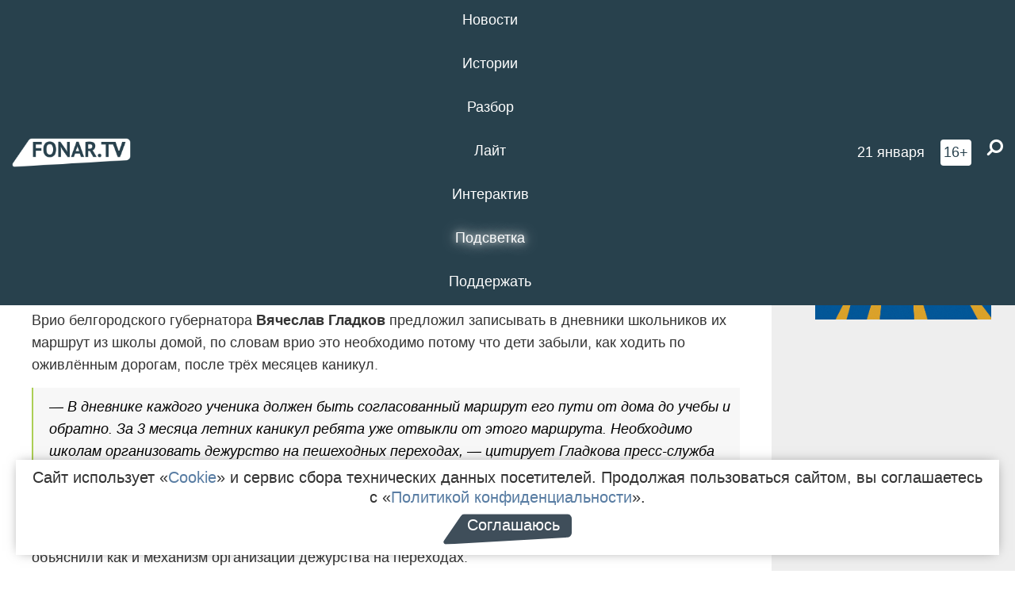

--- FILE ---
content_type: text/html; charset=UTF-8
request_url: https://poleznygorod.fonar.tv/news/2021/08/30/vyacheslav-gladkov-predlozhil-zapisyvat-v-dnevniki-shkolnikov-ih-marshruty-iz-shkoly-domoy
body_size: 13435
content:






















































































































































<!-- ↓ Крути дальше ↓ -->






















































































































































<!-- ↓ Почти приехали ↓ -->






















































































































































<!-- ↓ Ещё чуток ↓ -->






















































































































































<!DOCTYPE html>
<!-- Люблю писать комментарии, всем привет. -->
<html lang="ru-RU">
<head>
	<!-- Если не знаешь, что это, лучше не трогай. -->
	<meta name="csrf-param" content="_fonarCsrf">
<meta name="csrf-token" content="_jFuCd6lRGMcC1kJwr8FoF0SkcpcoKDlpKkRk3kvmOCEcidPksAbCXNvGkSUhmnWaV_T_SuWlbHS7WPJJlfbmQ==">

	<meta charset="UTF-8">
	<meta http-equiv="X-UA-Compatible" content="IE=edge">
	<meta name=viewport content="width=device-width, initial-scale=1">
	<meta name="theme-color" content="#28414d">
	<title>Вячеслав Гладков предложил записывать в дневники школьников их маршруты из школы домой — FONAR.TV</title>
	<!--[if lt IE 9]>
	<script src="//cdnjs.cloudflare.com/ajax/libs/html5shiv/3.7.2/html5shiv.min.js"></script>
	<script src="//cdnjs.cloudflare.com/ajax/libs/respond.js/1.4.2/respond.min.js"></script>
	<![endif]-->

			
	
<meta name="twitter:site" content="@fonartv"/>
<meta name="twitter:creator" content="@fonartv"/>

<!-- Тач -->
<link rel="apple-touch-icon" sizes="57x57" href="/static/img/favicon/57.png"/>
<link rel="apple-touch-icon" sizes="60x60" href="/static/img/favicon/60.png"/>
<link rel="apple-touch-icon" sizes="72x72" href="/static/img/favicon/72.png"/>
<link rel="apple-touch-icon" sizes="76x76" href="/static/img/favicon/76.png"/>
<link rel="apple-touch-icon" sizes="114x114" href="/static/img/favicon/114.png"/>
<link rel="apple-touch-icon" sizes="120x120" href="/static/img/favicon/120.png"/>
<link rel="apple-touch-icon" sizes="144x144" href="/static/img/favicon/144.png"/>
<link rel="apple-touch-icon" sizes="152x152" href="/static/img/favicon/152.png"/>
<link rel="apple-touch-icon" sizes="180x180" href="/static/img/favicon/180.png"/>
<link rel="apple-touch-icon-precomposed" sizes="180x180" href="/static/img/favicon/apple-touch-icon-precomposed.png"/>

<!-- Фав -->
<link rel="icon" type="image/png" href="/static/img/favicon/16.png" sizes="16x16"/>
<link rel="icon" type="image/png" href="/static/img/favicon/32.png" sizes="32x32"/>
<link rel="icon" type="image/png" href="/static/img/favicon/96.png" sizes="96x96"/>
<link rel="icon" type="image/png" href="/static/img/favicon/192.png" sizes="192x192"/>
<!--link rel="icon" type="image/png" href="/static/img/favicon/194.png" sizes="194x194" /-->
<link rel="icon" type="image/png" href="/static/img/favicon/260.png" sizes="260x260"/>
<link rel="manifest" href="/static/manifest.json"/>
<meta name="msapplication-TileColor" content="#2b5797"/>
<meta name="msapplication-TileImage" content="/static/img/favicon/mstile-144.png"/>
<meta name="theme-color" content="#2b5797"/>
<meta name="verify-admitad" content="2b2c829196"/>

<link rel="alternate" type="application/rss+xml" title="RSS" href="/rss"/>

<meta property="sijeko:test:og:url" content="http://poleznygorod.fonar.tv/news/2021/08/30/vyacheslav-gladkov-predlozhil-zapisyvat-v-dnevniki-shkolnikov-ih-marshruty-iz-shkoly-domoy">
<link rel="sijeko:test:canonical" href="http://poleznygorod.fonar.tv/news/2021/08/30/vyacheslav-gladkov-predlozhil-zapisyvat-v-dnevniki-shkolnikov-ih-marshruty-iz-shkoly-domoy">
<!-- http://poleznygorod.fonar.tv/news/2021/08/30/vyacheslav-gladkov-predlozhil-zapisyvat-v-dnevniki-shkolnikov-ih-marshruty-iz-shkoly-domoy -->
	
<!-- Yandex.RTB -->
<script>window.yaContextCb = window.yaContextCb || [];</script>
<script src="//yandex.ru/ads/system/context.js" async></script>

	<meta property="og:type" content="news">
<meta property="og:title" content="Вячеслав Гладков предложил записывать в дневники школьников их маршруты из школы домой">
<meta name="description" content="На пешеходных переходах рядом со школами врио поручил организовать дежурства.">
<meta property="og:description" content="На пешеходных переходах рядом со школами врио поручил организовать дежурства.">
<meta property="og:image" content="https://poleznygorod.fonar.tv/uploads/img/2021/08/30/480b908d9da827fe7e8a18e2a5f25126.png">
<meta name="twitter:creator" content="@fonartv">
<meta name="twitter:card" content="summary_large_image">
<meta name="keywords" content="школа, дети, Вячеслав Гладков">
<meta name="mediator" content="16838">
<meta name="mediator_theme" content="Новости">
<meta name="mediator_published_time" content="2021-08-30T00:00:00+03:00">
<meta name="mediator_author" content="Редакция FONAR.TV">
<meta property="og:title" content="Вячеслав Гладков предложил записывать в дневники школьников их маршруты из школы домой">
<meta property="og:url" content="https://poleznygorod.fonar.tv/news/2021/08/30/vyacheslav-gladkov-predlozhil-zapisyvat-v-dnevniki-shkolnikov-ih-marshruty-iz-shkoly-domoy">
<link href="https://poleznygorod.fonar.tv/news/2021/08/30/vyacheslav-gladkov-predlozhil-zapisyvat-v-dnevniki-shkolnikov-ih-marshruty-iz-shkoly-domoy" rel="canonical">
<link href="/static/css/app.min.css?v=729" rel="stylesheet">
<link href="/dist/app.css?v=729" rel="stylesheet">
<script src="//browser.sentry-cdn.com/7.53.1/bundle.tracing.min.js"></script>
<script>Sentry.init({"dsn":"https://dd148c70a2b544e48227c0bd91659966@sentry.dev.sijeko.net/2","environment":"production","release":"1.0.729+c13da12","integrations":[new Sentry.BrowserTracing()],"tracesSampleRate":0.1});</script>
</head>
<body class="fixed-header layout-article no-js">
<nav class="b-navbar navbar navbar-fixed-top j-navbar">
	<div class="nav-container">
		<div class="nav-logo">
			<a href="https://fonar.tv" title="Fonar.tv">
				<img src="/static/img/fonartv-logo@2x.png" alt="Fonar.tv"/>
			</a>
		</div>
		<div class="nav-content">
			<header>
				<button class="b-close-button b-mobile-btn" aria-label="Закрыть"></button>
			</header>
			<div class="l-container" style="   max-width: 900px;">
				<ul class="nav navbar-nav nav-justified "><li class="j-menu-item"><a href="/category/news"><span>Новости</span></a><div class="sub-nav j-sub-nav"><ul><li><a href="/category/news/clic">В один клик</a></li><li><a href="/category/news/a-dalshe-chto">А дальше что?</a></li><li><a href="/tag/%D0%BE%D0%B4%D0%B8%D0%BD+%D0%B4%D0%B5%D0%BD%D1%8C+%E2%80%94+%D0%BE%D0%B4%D0%BD%D0%B0+%D0%BD%D0%BE%D0%B2%D0%BE%D1%81%D1%82%D1%8C">один день — одна новость</a></li><li><a href="/category/news/company">Компании</a></li></ul></div></li><li class="j-menu-item"><a href="/category/stories"><span>Истории</span></a></li><li class="j-menu-item"><a href="/category/parsing"><span>Разбор</span></a><div class="sub-nav j-sub-nav"><ul><li><a href="/category/parsing/answer">Ответ дня</a></li></ul></div></li><li class="j-menu-item"><a href="/category/lite"><span>Лайт</span></a></li><li class="j-menu-item"><a href="/category/interaktiv"><span>Интерактив</span></a></li><li class="j-menu-item"><a href="/category/light" class="l-highlight"><span>Подсветка</span></a><div class="sub-nav j-sub-nav"><ul><li><a href="https://poleznygorod.fonar.tv">+1 город</a></li><li><a href="/category/light/rabota-v-belgorode">Работа в Белгороде</a></li><li><a href="/category/light/pisma-v-buduschee">Письма в будущее</a></li><li><a href="/category/light/gen-direktora">Ген директора</a></li><li><a href="/category/light/spisok">«Список»</a></li><li><a href="/category/light/knizhnaya-polka">Книжная полка</a></li><li><a href="/archive/light">Архив «Подсветки»</a></li></ul></div></li><li class="j-menu-item"><a href="/donate"><span>Поддержать</span></a></li></ul>			</div>
		</div>

		<div class="nav-search">
			<form class="form-inline search-form" action="/search" method="get">
				<div class="b-date b-tags">
					<a href="/day">
						<span class="day">среда,</span>
						<span class="date">21 января</span>
					</a>
				</div>
				<style media="all" type="text/css">
					.b-date a {
						color: white;
					}
				</style>
				<div class="b-age-limit">
					16+
				</div>
				<div class="form-group">
					<label for="j-search-input-2" class="sr-only">Найти:</label>
					<input type="search" id="j-search-input-2" class="b-search-input" name="text"
					       placeholder="Что найти?"
					       data-autocomplete-url="/autocomplete"
					       autocomplete="off"/>
					<span class="fa fa-search fa-flip-horizontal b-search j-search-2"></span>
				</div>

				<button type="button" class="b-menu-button" aria-label="Меню">
					<span class="fa fa-bars"></span>
				</button>
			</form>
		</div>
	</div>
</nav>
<div class="b-wrapper j-page-wrapper">
	<header class="b-header j-header ">
		<div class="b-sub-header j-sub-header">
			<div class="top-header">
				<div class="top-header-logo b-logo">
					<a href="https://fonar.tv" title="Fonar.tv">
						<img src="/static/img/fonartv-logo@2x.png" alt="Fonar.tv"/>
					</a>
				</div>

				<div class="top-header-right">
					<div class="top-header-search">
						<form class="form-inline search-form" action="/search" method="get">
							<div class="b-date b-tags">
								<a href="/day">
									<span class="day">среда,</span>
									<span class="date">21 января</span>
								</a>
							</div>
							<style media="all" type="text/css">
								.b-date a {
									color: white;
								}
							</style>
							<div class="b-age-limit">
								16+
							</div>
							<div class="form-group">
								<input type="search" id="j-search-input" class="b-search-input" name="text"
								       placeholder="Что найти?"
								       data-autocomplete-url="/autocomplete"
								       autocomplete="off"/>
								<span class="fa fa-search fa-flip-horizontal b-search j-search"></span>
							</div>
						</form>
					</div>

					<button type="button" class="b-menu-button" aria-label="Меню">
						<span class="fa fa-bars"></span>
					</button>
				</div>


			</div>
		</div>

		<div class="b-autocomplete">
			<div class="b-results-container"></div>
		</div>
	</header>

	
<main class="b-main b-main-article bg-white news-view">
	<aside class="b-sidebar b-sidebar-left top-0">
		
							
<div class="banner b-ad-bann aside-bn "
     data-dots="true"
     data-loop="true"
     data-autoplay="true"
     data-animatein="fadeInDown"
     data-animateout="fadeOutDown"
     data-autoheight="true"
     data-items-xxs="1"
     data-items-xs="1"
     data-items-sm="1"
     data-items-md="1"
     data-items-count="1"
     data-timeout="8000">
			<div class="l-container">
			
<a href="https://fonar.tv/category/stories"
		>
	
						<picture data-cache="hit"><source srcset="/assets/thumbnails/3b/3b8cfb985b16e5f0c0b790d21712e1c9.png.avif" type="image/avif" /><img src="/assets/thumbnails/3b/3b8cfb985b16e5f0c0b790d21712e1c9.png" class="img-responsive" alt="https://fonar.tv/category/stories" loading="lazy" /></picture>			
	</a>
		</div>
	</div>
<div class="m-banner b-ad-bann aside-bn "
     data-dots="true"
     data-loop="true"
     data-autoplay="true"
     data-animatein="fadeInDown"
     data-animateout="fadeOutDown"
     data-autoheight="true"
     data-items-xxs="1"
     data-items-xs="1"
     data-items-sm="1"
     data-items-md="1"
     data-items-count="1"
     data-timeout="8000">
			<div class="l-container">
			
<a href="https://fonar.tv/category/stories"
		>
	
						<picture data-cache="hit"><source srcset="/assets/thumbnails/3b/3b8cfb985b16e5f0c0b790d21712e1c9.png.avif" type="image/avif" /><img src="/assets/thumbnails/3b/3b8cfb985b16e5f0c0b790d21712e1c9.png" class="img-responsive" alt="https://fonar.tv/category/stories" loading="lazy" /></picture>			
	</a>
		</div>
	</div>
			
		
		
<div class="hidden-xs hidden-sm">
	<div class="hidden" id="unit_85461"><a href="https://smi2.net/">Новости СМИ2</a></div>
	<script type="text/javascript" charset="utf-8">
		(function() {
			var sc = document.createElement('script'); sc.type = 'text/javascript'; sc.async = true;
			sc.src = '//news.smi2.ru/data/js/85461.js'; sc.charset = 'utf-8';
			var s = document.getElementsByTagName('script')[0]; s.parentNode.insertBefore(sc, s);
		}());
	</script>
</div>

	</aside>

	<div class="b-full-article">

		
		<header class="b-article-header">
			<a class="b-close-button close-btn" href="/" aria-label="Закрыть"></a>
			<h1 class="b-title">
				Вячеслав Гладков предложил записывать в дневники школьников их маршруты из школы домой							</h1>

			<div class="b-short-info">
				<p>На пешеходных переходах рядом со школами врио поручил организовать дежурства.</p>			</div>

		</header>
		<div class="l-container">


			<div class="b-article-content  js-mediator-article">
				
				
								<p>Врио белгородского губернатора <strong>Вячеслав Гладков</strong> предложил записывать в дневники школьников их маршрут из школы домой, по словам врио это необходимо потому что дети забыли, как ходить по оживлённым дорогам, после трёх месяцев каникул.
</p><blockquote><span class="quote-style">— В дневнике каждого ученика должен быть согласованный маршрут его пути от дома до учебы и обратно. За 3 месяца летних каникул ребята уже отвыкли от этого маршрута. Необходимо школам организовать дежурство на пешеходных переходах, — цитирует Гладкова пресс-служба правительства. </span>
</blockquote><p><span class="quote-style"></span>Кто и как будет будет сверять маршрут школьника с тем, что написано в дневнике, в правительстве не объяснили как и механизм организации дежурства на переходах. <span class="redactor-invisible-space"></span><br>
</p><p>Как выяснилось, в регионе до сих пор есть проблемы с пешеходными переходами. 286 переходов не соответствуют нормативным требованиям. По словам начальника регионального управления ГИБДД <strong>Олега Толстого</strong>, автоинспекторы выдали 128 предписаний для устранения нарушений на пешеходных переходах. Это, по поручению врио, должны сделать до 1 октября. </p><p>Инспекторы поделились подробным списком недостатков, которые требуют решений: 34 «лежачих полицейских» необходимо установить в 9 муниципалитетах. <br>В районе 25 школ требуются тротуары: в Валуйском, Алексеевском, Грайворонском, Новооскольском горокругах, а также в Вейделевском, Прохоровском, Ракитянском, Красненском, Краснояружском и Красногвардейском районах. Пешеходные ограждения возле 24 школ нужны: в Алексеевском, Грайворонско<span class="redactor-invisible-space">, Новооскольском , Губкинском и Яковлевском горокругах, а также в Борисовском, Волоконовском, Красногвардейском, Прохоровском<span class="redactor-invisible-space"> и Ракитянском районах.</span></span><span></span></p><p>В Новооскольском и Грайворонском горокругах и в Прохоровском районе возле пяти школ нет фонарей.      </p>
			</div>

			<!--<div class="b-author">
									<a class="b-user-link" href="/authors/fonartv">Редакция FONAR.TV</a>																			</div>-->

			<div class="b-author">
									<a class="b-user-link" href="/authors/fonartv">Редакция FONAR.TV</a>										
								<br>
				<time class="b-post-time" datetime="2021-08-30T12:32:56+03:00" title="2021-08-30T12:32:56+03:00"><span class="l-time">12:32,</span> <span class="l-date">30&nbsp;августа 2021</span></time>			</div>

							<h2>
					Читайте также				</h2>
				<ul>
											<li><a href="/news/2021/05/12/vyacheslav-gladkov-povtorno-navedalsya-v-starooskolskuyu-shkolu-stroitelstvo-kotoroy-ego-vozmutilo">Вячеслав Гладков повторно наведался в старооскольскую школу, строительство которой его возмутило</a></li>
											<li><a href="/news/2021/08/17/vyacheslavu-gladkovu-ne-ponravilis-proekty-fasadov-bibliotek-i-shkol-v-gubkine">Вячеславу Гладкову не понравились проекты фасадов библиотек и школ в Губкине</a></li>
											<li><a href="/news/2021/08/27/novye-shkolnye-avtobusy-raspredelili-mezhdu-semyu-rayonami-belgorodskoy-oblasti">Новые школьные автобусы распределили между семью районами Белгородской области</a></li>
									</ul>
			
			<div class="b-tags">
									<a href="/tag/%D1%88%D0%BA%D0%BE%D0%BB%D0%B0">#школа</a>									<a href="/tag/%D0%B4%D0%B5%D1%82%D0%B8">#дети</a>									<a href="/tag/%D0%92%D1%8F%D1%87%D0%B5%D1%81%D0%BB%D0%B0%D0%B2+%D0%93%D0%BB%D0%B0%D0%B4%D0%BA%D0%BE%D0%B2">#Вячеслав Гладков</a>							</div>

			<div class="b-mistype-hint">Нашли опечатку? Выделите текст и нажмите
				<kbd>Ctrl</kbd>&thinsp;+&thinsp;<kbd>Enter</kbd>.
			</div>

			<div class="b-share-block ">
				<script src="//yastatic.net/es5-shims/0.0.2/es5-shims.min.js"></script>
				<script src="//yastatic.net/share2/share.js"></script>
				<div class="ya-share2"
					 data-direction="horizontal"
					 data-services="vkontakte,twitter,whatsapp,telegram,odnoklassniki,viber"
					 data-description="Поддерживаю Fonar.tv. Независимые СМИ должны быть в&nbsp;Белгороде. Им&nbsp;нужно помогать, так как они помогают нам.\r\n
			 https://fonar.tv/donate">
				</div>

							</div>

			
		</div>
</main>

<section class="b-read-also">
	<div class="l-container">
					<header class="b-main-title">
				<h2 class="b-title">Похожие новости</h2>
			</header>
			<div class="b-wall j-wall-masonry" data-gutter="22" data-min-width="300">
									
					<article class="b-card b-article grid-item">
						<a href="/news/2021/05/12/vyacheslav-gladkov-povtorno-navedalsya-v-starooskolskuyu-shkolu-stroitelstvo-kotoroy-ego-vozmutilo" title="">
															<script type="application/ld+json">
	{
		"@context": "https://schema.org",
		"@type": "ImageObject",
		"contentUrl": "https://poleznygorod.fonar.tv/uploads/img/2021/05/12/74db9e714a1ae04df9b8d90de363e2c0.png",
		"datePublished": "2021-05-12 08:40:13",
		"description": "<p>Школу будут строить в две смены, чтобы успеть ввести в эксплуатацию уже летом. </p>",
		"name": "Вячеслав Гладков повторно наведался в старооскольскую школу, строительство которой его возмутило"
	}
</script>
								<div class="b-article-img">
									<picture data-cache="hit"><source srcset="/assets/thumbnails/8a/8a7c941dad88534053db3486140bf299.png.avif" type="image/avif" /><img src="/assets/thumbnails/8a/8a7c941dad88534053db3486140bf299.png" alt="Вячеслав Гладков повторно наведался в старооскольскую школу, строительство которой его возмутило" /></picture>								</div>
							
							<footer class="b-description">
								<time class="b-post-time" datetime="2021-05-12T08:40:13+03:00" title="2021-05-12T08:40:13+03:00"><span class="l-time">8:40</span> <span class="l-date">12&nbsp;мая 2021</span></time>								<h3 class="b-title">
									Вячеслав Гладков повторно наведался в старооскольскую школу, строительство которой его возмутило								</h3>
							</footer>
						</a>
					</article>
									
					<article class="b-card b-article grid-item">
						<a href="/news/2021/08/17/vyacheslavu-gladkovu-ne-ponravilis-proekty-fasadov-bibliotek-i-shkol-v-gubkine" title="">
															<script type="application/ld+json">
	{
		"@context": "https://schema.org",
		"@type": "ImageObject",
		"contentUrl": "https://poleznygorod.fonar.tv/uploads/img/2021/08/17/af2f74ec8956d0fbf93e1685436f051a.png",
		"datePublished": "2021-08-17 17:48:39",
		"description": "<p>Вячеслав Гладков предложил доработать проекты и представить их детям, родителям и учителям, а после устроить голосование на лучший внешний вид школы.</p>",
		"name": "Вячеславу Гладкову не понравились проекты фасадов библиотек и школ в Губкине"
	}
</script>
								<div class="b-article-img">
									<picture data-cache="hit"><source srcset="/assets/thumbnails/13/138546f5fa2dcd4ad8511d3117adbda4.png.avif" type="image/avif" /><img src="/assets/thumbnails/13/138546f5fa2dcd4ad8511d3117adbda4.png" alt="Вячеславу Гладкову не понравились проекты фасадов библиотек и школ в Губкине" /></picture>								</div>
							
							<footer class="b-description">
								<time class="b-post-time" datetime="2021-08-17T17:48:39+03:00" title="2021-08-17T17:48:39+03:00"><span class="l-time">17:48</span> <span class="l-date">17&nbsp;августа 2021</span></time>								<h3 class="b-title">
									Вячеславу Гладкову не понравились проекты фасадов библиотек и школ в Губкине								</h3>
							</footer>
						</a>
					</article>
									
																					<article class="b-card b-article grid-item b-category bn-category hidden-mg hidden-lg">
									
<div class="banner b-ad-bann "
     data-dots="true"
     data-loop="true"
     data-autoplay="true"
     data-animatein="fadeInDown"
     data-animateout="fadeOutDown"
     data-autoheight="true"
     data-items-xxs="1"
     data-items-xs="1"
     data-items-sm="1"
     data-items-md="1"
     data-items-count="1"
     data-timeout="8000">
			<div class="l-container">
			
<a href="https://fonar.tv/category/stories"
		>
	
						<picture data-cache="hit"><source srcset="/assets/thumbnails/3b/3b8cfb985b16e5f0c0b790d21712e1c9.png.avif" type="image/avif" /><img src="/assets/thumbnails/3b/3b8cfb985b16e5f0c0b790d21712e1c9.png" class="img-responsive" alt="https://fonar.tv/category/stories" loading="lazy" /></picture>			
	</a>
		</div>
	</div>
<div class="m-banner b-ad-bann "
     data-dots="true"
     data-loop="true"
     data-autoplay="true"
     data-animatein="fadeInDown"
     data-animateout="fadeOutDown"
     data-autoheight="true"
     data-items-xxs="1"
     data-items-xs="1"
     data-items-sm="1"
     data-items-md="1"
     data-items-count="1"
     data-timeout="8000">
			<div class="l-container">
			
<a href="https://fonar.tv/category/stories"
		>
	
						<picture data-cache="hit"><source srcset="/assets/thumbnails/3b/3b8cfb985b16e5f0c0b790d21712e1c9.png.avif" type="image/avif" /><img src="/assets/thumbnails/3b/3b8cfb985b16e5f0c0b790d21712e1c9.png" class="img-responsive" alt="https://fonar.tv/category/stories" loading="lazy" /></picture>			
	</a>
		</div>
	</div>
								</article>
													
					
					<article class="b-card b-article grid-item">
						<a href="/news/2021/08/27/novye-shkolnye-avtobusy-raspredelili-mezhdu-semyu-rayonami-belgorodskoy-oblasti" title="">
															<script type="application/ld+json">
	{
		"@context": "https://schema.org",
		"@type": "ImageObject",
		"contentUrl": "https://poleznygorod.fonar.tv/uploads/img/2021/08/26/0febc6ad1e37dafebe44648bae09dbe0.png",
		"datePublished": "2021-08-27 15:53:53",
		"description": "<p>Автобусы Белгородская область получила по федеральной программе «Развитие общего образования».</p>",
		"name": "Новые школьные автобусы распределили между семью районами Белгородской области"
	}
</script>
								<div class="b-article-img">
									<picture data-cache="hit"><source srcset="/assets/thumbnails/9a/9aea67f9b94b893c7203f4671de313d8.png.avif" type="image/avif" /><img src="/assets/thumbnails/9a/9aea67f9b94b893c7203f4671de313d8.png" alt="Новые школьные автобусы распределили между семью районами Белгородской области" /></picture>								</div>
							
							<footer class="b-description">
								<time class="b-post-time" datetime="2021-08-27T15:53:53+03:00" title="2021-08-27T15:53:53+03:00"><span class="l-time">15:53</span> <span class="l-date">27&nbsp;августа 2021</span></time>								<h3 class="b-title">
									Новые школьные автобусы распределили между семью районами Белгородской области								</h3>
							</footer>
						</a>
					</article>
									
					<article class="b-card b-article grid-item">
						<a href="/photorep/2015/06/21/pervii-obschegorodskoy-vypusknoy-v-belgorode" title="">
															<script type="application/ld+json">
	{
		"@context": "https://schema.org",
		"@type": "ImageObject",
		"contentUrl": "https://poleznygorod.fonar.tv/uploads/img/2015/06/21/_d9771e20f7b8c343d4997ff40b4627d6.jpg",
		"datePublished": "2015-06-21 12:18:51",
		"description": "<p>В субботу, 20 июня, во дворце спорта «Космос» впервые в истории выпускных балов в Белгороде собрались все выпускники города. На празднике им вручили грамоты, награды, устроили концерт и дискотеку. Выпускной в новом формате начался в семь вечера, а около десяти вечера бывшие школьники, посмотрев небольшой фейерверк и выпустив шары в небо, отправились кто по домам, а кто продолжать отмечать окончание школы.<span class="redactor-invisible-space"></span></p>",
		"name": "Первый общегородской выпускной в Белгороде"
	}
</script>
								<div class="b-article-img">
									<picture data-cache="hit"><source srcset="/assets/thumbnails/4c/4cbaebb7a49952bf240920982366196a.jpg.avif" type="image/avif" /><img src="/assets/thumbnails/4c/4cbaebb7a49952bf240920982366196a.jpg" alt="Первый общегородской выпускной в Белгороде" /></picture>								</div>
							
							<footer class="b-description">
								<time class="b-post-time" datetime="2015-06-21T12:18:51+03:00" title="2015-06-21T12:18:51+03:00"><span class="l-time">12:18</span> <span class="l-date">21&nbsp;июня 2015</span></time>								<h3 class="b-title">
									Первый общегородской выпускной в Белгороде								</h3>
							</footer>
						</a>
					</article>
									
					<article class="b-card b-article grid-item">
						<a href="/news/2015/06/25/belgorodskie-shkolniki-sdali-ege-po-informatike-biologii-i-istorii" title="">
							
							<footer class="b-description">
								<time class="b-post-time" datetime="2015-06-25T17:15:46+03:00" title="2015-06-25T17:15:46+03:00"><span class="l-time">17:15</span> <span class="l-date">25&nbsp;июня 2015</span></time>								<h3 class="b-title">
									​Белгородские школьники сдали ЕГЭ по информатике, биологии и истории								</h3>
							</footer>
						</a>
					</article>
									
					<article class="b-card b-article grid-item">
						<a href="/news/2021/01/26/minprosvescheniya-sdelalo-zamechanie-belgorodskoy-oblasti-iz-za-bolshogo-chisla-medalistov-v-2020-godu" title="">
															<script type="application/ld+json">
	{
		"@context": "https://schema.org",
		"@type": "ImageObject",
		"contentUrl": "https://poleznygorod.fonar.tv/uploads/img/2021/01/25/6ac67ceeaea278a61224cd4f0de6d515.png",
		"datePublished": "2021-01-26 06:47:38",
		"description": "<p>В 2019 году в
регионе было 650 медалистов, а в 2020 году
— уже 1,1 тысячи.</p>",
		"name": "Минпросвещения сделало замечание Белгородской области из‑за большого числа медалистов в 2020 году"
	}
</script>
								<div class="b-article-img">
									<picture data-cache="hit"><source srcset="/assets/thumbnails/30/304d259d779cf8581dfa59a027d8ae1a.png.avif" type="image/avif" /><img src="/assets/thumbnails/30/304d259d779cf8581dfa59a027d8ae1a.png" alt="Минпросвещения сделало замечание Белгородской области из‑за большого числа медалистов в 2020 году" /></picture>								</div>
							
							<footer class="b-description">
								<time class="b-post-time" datetime="2021-01-26T06:47:38+03:00" title="2021-01-26T06:47:38+03:00"><span class="l-time">6:47</span> <span class="l-date">26&nbsp;января 2021</span></time>								<h3 class="b-title">
									Минпросвещения сделало замечание Белгородской области из‑за большого числа медалистов в 2020 году								</h3>
							</footer>
						</a>
					</article>
									
					<article class="b-card b-article grid-item">
						<a href="/news/2022/01/10/pochti-700-belgorodskih-detey-iz-neblagopoluchnyh-semey-poluchili-obedy-na-novogodnih-prazdnikah" title="">
															<script type="application/ld+json">
	{
		"@context": "https://schema.org",
		"@type": "ImageObject",
		"contentUrl": "https://poleznygorod.fonar.tv/uploads/img/2022/01/10/bbd64b0c0b801114f6e03cfefe925f84.png",
		"datePublished": "2022-01-10 17:51:02",
		"description": "<p>Дети получали обеды в школах и реабилитационных центрах с 27 декабря по 9 января.</p>",
		"name": "Почти 700 белгородских детей из неблагополучных семей получили обеды на новогодних праздниках"
	}
</script>
								<div class="b-article-img">
									<picture data-cache="hit"><source srcset="/assets/thumbnails/bd/bdbe178e52dc465809be7fb2a5e7cd13.png.avif" type="image/avif" /><img src="/assets/thumbnails/bd/bdbe178e52dc465809be7fb2a5e7cd13.png" alt="Почти 700 белгородских детей из неблагополучных семей получили обеды на новогодних праздниках" /></picture>								</div>
							
							<footer class="b-description">
								<time class="b-post-time" datetime="2022-01-10T17:51:02+03:00" title="2022-01-10T17:51:02+03:00"><span class="l-time">17:51</span> <span class="l-date">10&nbsp;января 2022</span></time>								<h3 class="b-title">
									Почти 700 белгородских детей из неблагополучных семей получили обеды на новогодних праздниках								</h3>
							</footer>
						</a>
					</article>
									
					<article class="b-card b-article grid-item">
						<a href="/news/2024/03/22/bolee-desyati-regionov-rossii-vremenno-primut-detey-iz-belgorodskoy-oblasti" title="">
															<script type="application/ld+json">
	{
		"@context": "https://schema.org",
		"@type": "ImageObject",
		"contentUrl": "https://poleznygorod.fonar.tv/uploads/img/2024/03/21/be36c6af6c8b32aac5d13a30e3ad5b5e.png",
		"datePublished": "2024-03-22 10:17:51",
		"description": "<p>Всего
поступило более 9 тысяч заявок на отдых детей в других регионах страны, и уже
скоро мальчики и девочки начнут разъезжаться по лагерям Пензы, Тамбова, Калуги, Ставрополья.</p>",
		"name": "Более десяти регионов России временно примут детей из Белгородской области"
	}
</script>
								<div class="b-article-img">
									<picture data-cache="hit"><source srcset="/assets/thumbnails/5e/5e5de74ca0fded27c7583d3641e5dccf.png.avif" type="image/avif" /><img src="/assets/thumbnails/5e/5e5de74ca0fded27c7583d3641e5dccf.png" alt="Более десяти регионов России временно примут детей из Белгородской области" /></picture>								</div>
							
							<footer class="b-description">
								<time class="b-post-time" datetime="2024-03-22T10:17:51+03:00" title="2024-03-22T10:17:51+03:00"><span class="l-time">10:17</span> <span class="l-date">22&nbsp;марта 2024</span></time>								<h3 class="b-title">
									Более десяти регионов России временно примут детей из Белгородской области								</h3>
							</footer>
						</a>
					</article>
									
					<article class="b-card b-article grid-item">
						<a href="/news/2024/05/31/belgorodskie-shkolniki-smogut-prinyat-uchastie-v-afrikanskom-proekte-efko" title="">
															<script type="application/ld+json">
	{
		"@context": "https://schema.org",
		"@type": "ImageObject",
		"contentUrl": "https://poleznygorod.fonar.tv/uploads/img/2024/05/30/eb94e3b670eb7d626919f3cd1fd9c1c1.png",
		"datePublished": "2024-05-31 10:15:12",
		"description": "<p>Посетить ЮАР смогут участники интенсива «Ты в деле!»,
организованного губернатором области для развития предпринимательских навыков у
молодёжи.</p>",
		"name": "Белгородские школьники смогут принять участие в Африканском проекте ЭФКО"
	}
</script>
								<div class="b-article-img">
									<picture data-cache="hit"><source srcset="/assets/thumbnails/03/0340d35be7ec8f967705b242cbe50373.png.avif" type="image/avif" /><img src="/assets/thumbnails/03/0340d35be7ec8f967705b242cbe50373.png" alt="Белгородские школьники смогут принять участие в Африканском проекте ЭФКО" /></picture>								</div>
							
							<footer class="b-description">
								<time class="b-post-time" datetime="2024-05-31T10:15:12+03:00" title="2024-05-31T10:15:12+03:00"><span class="l-time">10:15</span> <span class="l-date">31&nbsp;мая 2024</span></time>								<h3 class="b-title">
									Белгородские школьники смогут принять участие в Африканском проекте ЭФКО								</h3>
							</footer>
						</a>
					</article>
									
					<article class="b-card b-article grid-item">
						<a href="/news/2024/06/25/garantirovat-bezopasnost-my-ne-mozhem-gladkov-rasskazal-o-podrobnostyah-novogo-uchebnogo-goda" title="">
															<script type="application/ld+json">
	{
		"@context": "https://schema.org",
		"@type": "ImageObject",
		"contentUrl": "https://poleznygorod.fonar.tv/uploads/img/2024/06/24/6a7f8f2072c6af8d0e6e9d4118d1c05f.png",
		"datePublished": "2024-06-25 13:35:00",
		"description": "<p>По словам губернатора, дистанционка вынудит семей с детьми уехать из города, поэтому необходимо вернуть очное обучение в центральной и северной частях областного центра.</p>",
		"name": "«Гарантировать безопасность мы не можем». Гладков рассказал о новом учебном годе"
	}
</script>
								<div class="b-article-img">
									<picture data-cache="hit"><source srcset="/assets/thumbnails/77/77754cc07b863c91145630bd840707bf.png.avif" type="image/avif" /><img src="/assets/thumbnails/77/77754cc07b863c91145630bd840707bf.png" alt="«Гарантировать безопасность мы не можем». Гладков рассказал о новом учебном годе" /></picture>								</div>
							
							<footer class="b-description">
								<time class="b-post-time" datetime="2024-06-25T13:35:00+03:00" title="2024-06-25T13:35:00+03:00"><span class="l-time">13:35</span> <span class="l-date">25&nbsp;июня 2024</span></time>								<h3 class="b-title">
									«Гарантировать безопасность мы не можем». Гладков рассказал о новом учебном годе								</h3>
							</footer>
						</a>
					</article>
							</div>
			</div>
</section>

<input type="hidden" name="register-link" value="/news/register-view?type=news&amp;year=2021&amp;month=08&amp;day=30&amp;url=vyacheslav-gladkov-predlozhil-zapisyvat-v-dnevniki-shkolnikov-ih-marshruty-iz-shkoly-domoy">
	<footer class="b-footer ">
		<div class="l-words-container j-words-container"></div>

		<div class="l-container">
			<div class="row">
				<div class="col-sm-3">
					<div class="b-footer-logo b-logo">
						<a href="/" tabindex="-1" title="Fonar.tv">
							<img src="/static/img/fonartv-logo@2x.png" alt="Fonar.tv"/>
						</a>
					</div>
				</div>

				<div class="col-sm-9">
					
<nav class="b-footer-nav">
	<div class="b-col">
		<a href="/rss">RSS</a>		<a href="/tag">Все теги</a>		<a href="/bugs">Сообщить об ошибке</a>	</div>

	<div class="b-col">
		<a href="/about">О проекте</a>
		<a href="/authors">Авторы</a>
		<a href="//fonar.fonar.tv/">Заглушка</a>	</div>

	<div class="b-col">
		<a href="/partner">Партнёры</a>
		<a href="/ad">Реклама</a>
		<a href="/privacy-policy">Конфиденциальность</a>
			</div>
</nav>
				</div>

				<div class="col-sm-9 col-sm-offset-3">
					<div class="item-ad"><p>Материалы с пометкой * публикуются на правах рекламы.</p>

<p>Этот сайт использует «<a href="https://ru.wikipedia.org/wiki/Cookie" target="_blank" rel="nofollow">cookies</a>», а также интернет-сервис для сбора технических данных посетителей с целью получения статистической информации. Условия обработки данных — в «<a href="/privacy-policy" target="_blank">Политике конфиденциальности</a>».</p></div>
				</div>
			</div>
			
<div class="b-sub-footer">
	<div class="row">
		<div class="col-md-4">
			<div class="b-age-limit">
				16+
			</div>
							<a href="/smi" class="b-link">Свидетельство о регистрации СМИ</a>
					</div>

		<div class="col-md-5">
			
<div class="b-social-links">
	<a href="https://vk.com/fonartv" target="_blank" rel="noopener nofollow"
	   title="ВКонтакте" aria-label="ВКонтакте">
		<span class="b-icon vk-icon">
			<span class="icon fa fa-vk"></span>
		</span>
	</a>

	<a href="https://x.com/FonarTV" target="_blank" rel="noopener nofollow"
	   title="Twitter" aria-label="Twitter">
		<span class="b-icon tw-icon">
			<span class="icon fa fa-twitter"></span>
		</span>
	</a>

<!-- 	<a href="https://www.facebook.com/FONAR.TV" target="_blank" rel="noopener nofollow" -->
<!-- 	   title="Facebook" aria-label="Facebook"> -->
<!-- 		<span class="b-icon fb-icon"> -->
<!-- 			 <span class="icon fa fa-facebook"></span> -->
<!-- 		</span> -->
<!-- 	</a> -->

<!-- 	<a href="https://instagram.com/fonartv" target="_blank" rel="noopener nofollow" -->
<!-- 	   title="Instagram" aria-label="Instagram"> -->
<!-- 		<span class="b-icon instagram-icon"> -->
<!-- 			<span class="icon fa fa-instagram"></span> -->
<!-- 		</span> -->
<!-- 	</a> -->

	<a href="https://fonar-tv.livejournal.com/" target="_blank" rel="noopener nofollow"
	   title="Живой Журнал" aria-label="Живой Журнал">
		<span class="b-icon lj-icon"></span>
	</a>

	<!-- Rambler Huyop100 code -->
	<script id="top100Counter" type="text/javascript"
	        src="//counter.rambler.ru/top100.jcn?3118824"></script>
	<noscript>
		<a href="//top100.rambler.ru/navi/3118824/" style="display: none !important;" target="_blank" rel="noopener nofollow">
			<img src="//counter.rambler.ru/top100.cnt?3118824" alt="Rambler's Top100"
			     border="0"/>
		</a>
	</noscript>
	<!-- /Rambler Huyop100 code -->
</div>
		</div>

		<div class="col-md-3 text-right">
			<a href="https://sijeko.ru" class="b-sijeko j-text-sijeko-fx">Сделано в Sij<em>e</em>ko</a>
			<div class="b-sijeko-supported">поддерживается там же</div>
		</div>
	</div>
</div>
		</div>
	</footer>
</div>


<!-- Mistype form -->
<form action="/typo/create" method="post" id="mistype-form"
      class="mistype-form j-mistype-form white-popup-block mfp-hide">
	<label for="typo-text">Опечатка:</label><br>
	<textarea class="form-control j-mistype" id="typo-text" name="mistype"
	          placeholder="Введите текст с опечаткой"
	          autofocus></textarea>
	<div class="submit-wrapper">
		<input class="j-mistype-submit btn btn-primary" type="submit" value="Отправить" disabled />
	</div>
</form>
<!-- / Mistype form -->

<div id="fb-root"></div>

<script src="/assets/6827a575/jquery.js"></script>
<script src="/assets/ea8201f1/yii.js"></script>
<script src="/static/js/app.min.js?v=729"></script>
<script src="/dist/app.js?v=729"></script>
<!--
	Здесь был прекрасный пример лексической редупликации в русском языке.
	Но потом пришли люди, которые не любят русский язык, и оскорбились.
	Поэтому теперь здесь просто этот текст.
-->
<script type="text/javascript">
	(function (w, d, c) {
		(w[c] = w[c] || []).push(function () {
			try {
				w.statmedia = new StatMedia({ 'id': 51506 });
			} catch (e) {}
		});
		var p = d.createElement('script');
		p.type = 'text/javascript';
		p.async = true;
		p.src = 'https://stat.media/sm.js';
		var s = d.getElementsByTagName('script')[0];
		s.parentNode.insertBefore(p, s);
	})(window, document, '__statmedia_callbacks');
</script>

<!-- Yandex.Metrika counter -->
<script type="text/javascript" >
	(function(m,e,t,r,i,k,a){m[i]=m[i]||function(){(m[i].a=m[i].a||[]).push(arguments)};
		m[i].l=1*new Date();k=e.createElement(t),a=e.getElementsByTagName(t)[0],k.async=1,k.src=r,a.parentNode.insertBefore(k,a)})
	(window, document, "script", "https://mc.yandex.ru/metrika/tag.js", "ym");

	ym(28877745, "init", {
		clickmap: true,
		trackLinks: true,
		accurateTrackBounce: true,
		trackHash:true,
		webvisor: true
	});
</script>
<noscript><div><img src="https://mc.yandex.ru/watch/28877745" style="position:absolute; left:-9999px;" alt="" /></div></noscript>
<!-- /Yandex.Metrika counter -->
<!-- Редупликация закончилась -->

<!--LiveInternet counter-->
<script type="text/javascript">//<!--
	new Image().src = "//counter.yadro.ru/hit?r" +
	escape(document.referrer) + ((typeof(screen) == "undefined") ? "" :
	";s" + screen.width + "*" + screen.height + "*" + (screen.colorDepth ?
		screen.colorDepth : screen.pixelDepth)) + ";u" + escape(document.URL) +
	";h" + escape(document.title.substring(0, 80)) +
	";" + Math.random();//--></script>
<!--/LiveInternet-->

<!--LiveInternet logo-->
<!--a href="//www.liveinternet.ru/click"
   target="_blank" rel="noopener nofollow"><img src="//counter.yadro.ru/logo?52.6"
                        title="LiveInternet: показано число просмотров и посетителей за 24 часа"
                        alt="" border="0" width="88" height="31"/></a-->
<!--/LiveInternet-->

<!-- Google Paralytics -->
<script>
	(function(i,s,o,g,r,a,m){i['GoogleAnalyticsObject']=r;i[r]=i[r]||function(){
			(i[r].q=i[r].q||[]).push(arguments)},i[r].l=1*new Date();a=s.createElement(o),
		m=s.getElementsByTagName(o)[0];a.async=1;a.src=g;m.parentNode.insertBefore(a,m)
	})(window,document,'script','//www.google-analytics.com/analytics.js','ga');
	ga('create', 'UA-64935636-1', 'auto');
	ga('send', 'pageview');
</script>
<!-- /Google Paralytics -->

<script async src="https://cdn.onthe.io/io.js/EZZH2euZxWCx"></script>

<!-- Yandex.RTB R-A-246337-2 -->
<script>
	window.yaContextCb.push(() => {
		Ya.Context.AdvManager.render({
			blockId: 'R-A-246337-2',
			renderTo: 'yandex_rtb_R-A-246337-2'
		});
	});
</script>


<!-- Здесь все: Рина, Инкогнито, Влад, Серёга, Максимал, Дюша Метёлкин… -->

</body>
</html>
